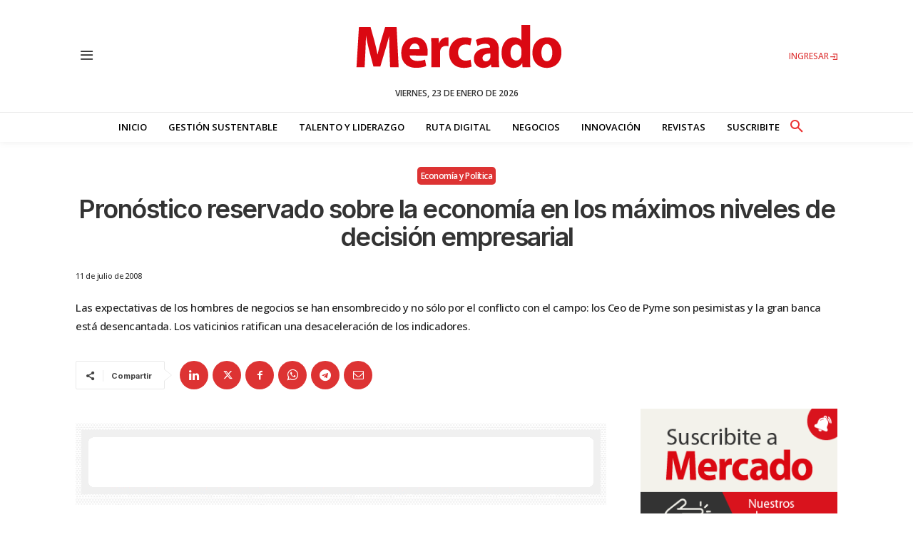

--- FILE ---
content_type: text/html; charset=utf-8
request_url: https://www.google.com/recaptcha/api2/aframe
body_size: 268
content:
<!DOCTYPE HTML><html><head><meta http-equiv="content-type" content="text/html; charset=UTF-8"></head><body><script nonce="NsZFAVw8O_2vzuRfrQ2gKw">/** Anti-fraud and anti-abuse applications only. See google.com/recaptcha */ try{var clients={'sodar':'https://pagead2.googlesyndication.com/pagead/sodar?'};window.addEventListener("message",function(a){try{if(a.source===window.parent){var b=JSON.parse(a.data);var c=clients[b['id']];if(c){var d=document.createElement('img');d.src=c+b['params']+'&rc='+(localStorage.getItem("rc::a")?sessionStorage.getItem("rc::b"):"");window.document.body.appendChild(d);sessionStorage.setItem("rc::e",parseInt(sessionStorage.getItem("rc::e")||0)+1);localStorage.setItem("rc::h",'1769167555713');}}}catch(b){}});window.parent.postMessage("_grecaptcha_ready", "*");}catch(b){}</script></body></html>